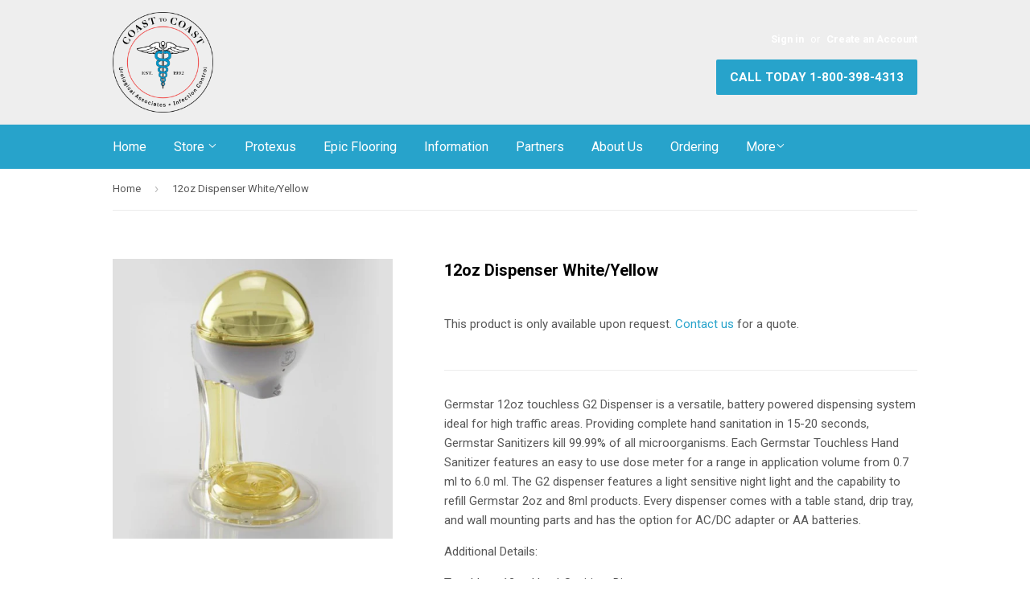

--- FILE ---
content_type: text/html; charset=utf-8
request_url: https://www.cdcs.us/products/12oz-dispenser-white-yellow
body_size: 14374
content:
<!doctype html>
<!--[if lt IE 7]><html class="no-js lt-ie9 lt-ie8 lt-ie7" lang="en"> <![endif]-->
<!--[if IE 7]><html class="no-js lt-ie9 lt-ie8" lang="en"> <![endif]-->
<!--[if IE 8]><html class="no-js lt-ie9" lang="en"> <![endif]-->
<!--[if IE 9 ]><html class="ie9 no-js"> <![endif]-->
<!--[if (gt IE 9)|!(IE)]><!--> <html class="no-touch no-js"> <!--<![endif]-->
<head>

  <!-- Basic page needs ================================================== -->
  <meta charset="utf-8">
  <meta http-equiv="X-UA-Compatible" content="IE=edge,chrome=1">

  

  <!-- Title and description ================================================== -->
  <title>
  12oz Dispenser White/Yellow &ndash; Coast 2 Coast
  </title>


  
    <meta name="description" content="Germstar 12oz touchless G2 Dispenser is a versatile, battery powered dispensing system ideal for high traffic areas. Providing complete hand sanitation in 15-20 seconds, Germstar Sanitizers kill 99.99% of all microorganisms. Each Germstar Touchless Hand Sanitizer features an easy to use dose meter for a range in applic">
  

  <!-- Product meta ================================================== -->
  

  <meta property="og:type" content="product">
  <meta property="og:title" content="12oz Dispenser White/Yellow">
  <meta property="og:url" content="https://www.cdcs.us/products/12oz-dispenser-white-yellow">
  
  <meta property="og:image" content="http://www.cdcs.us/cdn/shop/products/whiteyellow-g2_1024x1024.jpg?v=1540335083">
  <meta property="og:image:secure_url" content="https://www.cdcs.us/cdn/shop/products/whiteyellow-g2_1024x1024.jpg?v=1540335083">
  
  <meta property="og:price:amount" content="45.00">
  <meta property="og:price:currency" content="USD">


  
    <meta property="og:description" content="Germstar 12oz touchless G2 Dispenser is a versatile, battery powered dispensing system ideal for high traffic areas. Providing complete hand sanitation in 15-20 seconds, Germstar Sanitizers kill 99.99% of all microorganisms. Each Germstar Touchless Hand Sanitizer features an easy to use dose meter for a range in applic">
  

  <meta property="og:site_name" content="Coast 2 Coast">

  


<meta name="twitter:card" content="summary">


  <meta name="twitter:card" content="product">
  <meta name="twitter:title" content="12oz Dispenser White/Yellow">
  <meta name="twitter:description" content="Germstar 12oz touchless G2 Dispenser is a versatile, battery powered dispensing system ideal for high traffic areas. Providing complete hand sanitation in 15-20 seconds, Germstar Sanitizers kill 99.99% of all microorganisms. Each Germstar Touchless Hand Sanitizer features an easy to use dose meter for a range in application volume from 0.7 ml to 6.0 ml. The G2 dispenser features a light sensitive night light and the capability to refill Germstar 2oz and 8ml products. Every dispenser comes with a table stand, drip tray, and wall mounting parts and has the option for AC/DC adapter or AA batteries.Additional Details:Touchless 12oz Hand-Sanitizer DispenserStarter kit includes Dispenser, 12oz citrus solution, table stand, drip tray, and wall mount optionPowered by AC/DC adapter or batteriesAdjustable dose meter ranges from 0.7 ml to 6.0 mlBuilt in night light feature and lockable domeDimensions:Width - 5.78&quot;åÊ Height - 9.84&quot;">
  <meta name="twitter:image" content="https://www.cdcs.us/cdn/shop/products/whiteyellow-g2_large.jpg?v=1540335083">
  <meta name="twitter:image:width" content="480">
  <meta name="twitter:image:height" content="480">



  <!-- Helpers ================================================== -->
  <link rel="canonical" href="https://www.cdcs.us/products/12oz-dispenser-white-yellow">
  <meta name="viewport" content="width=device-width,initial-scale=1">

  
  <!-- Ajaxify Cart Plugin ================================================== -->
  <link href="//www.cdcs.us/cdn/shop/t/2/assets/ajaxify.scss.css?v=101617718950719963771464714148" rel="stylesheet" type="text/css" media="all" />
  

  <!-- CSS ================================================== -->
  <link href="//www.cdcs.us/cdn/shop/t/2/assets/timber.scss.css?v=77531549681317468681699411171" rel="stylesheet" type="text/css" media="all" />
  
  
  
  <link href="//fonts.googleapis.com/css?family=Roboto:400,700" rel="stylesheet" type="text/css" media="all" />


  


  



  <!-- Header hook for plugins ================================================== -->
  <script>window.performance && window.performance.mark && window.performance.mark('shopify.content_for_header.start');</script><meta id="shopify-digital-wallet" name="shopify-digital-wallet" content="/13141351/digital_wallets/dialog">
<meta name="shopify-checkout-api-token" content="125253fcad67aa9531c8129665f6245f">
<meta id="in-context-paypal-metadata" data-shop-id="13141351" data-venmo-supported="true" data-environment="production" data-locale="en_US" data-paypal-v4="true" data-currency="USD">
<link rel="alternate" type="application/json+oembed" href="https://www.cdcs.us/products/12oz-dispenser-white-yellow.oembed">
<script async="async" src="/checkouts/internal/preloads.js?locale=en-US"></script>
<script id="shopify-features" type="application/json">{"accessToken":"125253fcad67aa9531c8129665f6245f","betas":["rich-media-storefront-analytics"],"domain":"www.cdcs.us","predictiveSearch":true,"shopId":13141351,"locale":"en"}</script>
<script>var Shopify = Shopify || {};
Shopify.shop = "coasttocoast.myshopify.com";
Shopify.locale = "en";
Shopify.currency = {"active":"USD","rate":"1.0"};
Shopify.country = "US";
Shopify.theme = {"name":"supply","id":108900355,"schema_name":null,"schema_version":null,"theme_store_id":null,"role":"main"};
Shopify.theme.handle = "null";
Shopify.theme.style = {"id":null,"handle":null};
Shopify.cdnHost = "www.cdcs.us/cdn";
Shopify.routes = Shopify.routes || {};
Shopify.routes.root = "/";</script>
<script type="module">!function(o){(o.Shopify=o.Shopify||{}).modules=!0}(window);</script>
<script>!function(o){function n(){var o=[];function n(){o.push(Array.prototype.slice.apply(arguments))}return n.q=o,n}var t=o.Shopify=o.Shopify||{};t.loadFeatures=n(),t.autoloadFeatures=n()}(window);</script>
<script id="shop-js-analytics" type="application/json">{"pageType":"product"}</script>
<script defer="defer" async type="module" src="//www.cdcs.us/cdn/shopifycloud/shop-js/modules/v2/client.init-shop-cart-sync_BN7fPSNr.en.esm.js"></script>
<script defer="defer" async type="module" src="//www.cdcs.us/cdn/shopifycloud/shop-js/modules/v2/chunk.common_Cbph3Kss.esm.js"></script>
<script defer="defer" async type="module" src="//www.cdcs.us/cdn/shopifycloud/shop-js/modules/v2/chunk.modal_DKumMAJ1.esm.js"></script>
<script type="module">
  await import("//www.cdcs.us/cdn/shopifycloud/shop-js/modules/v2/client.init-shop-cart-sync_BN7fPSNr.en.esm.js");
await import("//www.cdcs.us/cdn/shopifycloud/shop-js/modules/v2/chunk.common_Cbph3Kss.esm.js");
await import("//www.cdcs.us/cdn/shopifycloud/shop-js/modules/v2/chunk.modal_DKumMAJ1.esm.js");

  window.Shopify.SignInWithShop?.initShopCartSync?.({"fedCMEnabled":true,"windoidEnabled":true});

</script>
<script id="__st">var __st={"a":13141351,"offset":-18000,"reqid":"e33639dc-78fe-4ec7-a815-42a728129c05-1769913265","pageurl":"www.cdcs.us\/products\/12oz-dispenser-white-yellow","u":"93ea51a29035","p":"product","rtyp":"product","rid":1429966028917};</script>
<script>window.ShopifyPaypalV4VisibilityTracking = true;</script>
<script id="captcha-bootstrap">!function(){'use strict';const t='contact',e='account',n='new_comment',o=[[t,t],['blogs',n],['comments',n],[t,'customer']],c=[[e,'customer_login'],[e,'guest_login'],[e,'recover_customer_password'],[e,'create_customer']],r=t=>t.map((([t,e])=>`form[action*='/${t}']:not([data-nocaptcha='true']) input[name='form_type'][value='${e}']`)).join(','),a=t=>()=>t?[...document.querySelectorAll(t)].map((t=>t.form)):[];function s(){const t=[...o],e=r(t);return a(e)}const i='password',u='form_key',d=['recaptcha-v3-token','g-recaptcha-response','h-captcha-response',i],f=()=>{try{return window.sessionStorage}catch{return}},m='__shopify_v',_=t=>t.elements[u];function p(t,e,n=!1){try{const o=window.sessionStorage,c=JSON.parse(o.getItem(e)),{data:r}=function(t){const{data:e,action:n}=t;return t[m]||n?{data:e,action:n}:{data:t,action:n}}(c);for(const[e,n]of Object.entries(r))t.elements[e]&&(t.elements[e].value=n);n&&o.removeItem(e)}catch(o){console.error('form repopulation failed',{error:o})}}const l='form_type',E='cptcha';function T(t){t.dataset[E]=!0}const w=window,h=w.document,L='Shopify',v='ce_forms',y='captcha';let A=!1;((t,e)=>{const n=(g='f06e6c50-85a8-45c8-87d0-21a2b65856fe',I='https://cdn.shopify.com/shopifycloud/storefront-forms-hcaptcha/ce_storefront_forms_captcha_hcaptcha.v1.5.2.iife.js',D={infoText:'Protected by hCaptcha',privacyText:'Privacy',termsText:'Terms'},(t,e,n)=>{const o=w[L][v],c=o.bindForm;if(c)return c(t,g,e,D).then(n);var r;o.q.push([[t,g,e,D],n]),r=I,A||(h.body.append(Object.assign(h.createElement('script'),{id:'captcha-provider',async:!0,src:r})),A=!0)});var g,I,D;w[L]=w[L]||{},w[L][v]=w[L][v]||{},w[L][v].q=[],w[L][y]=w[L][y]||{},w[L][y].protect=function(t,e){n(t,void 0,e),T(t)},Object.freeze(w[L][y]),function(t,e,n,w,h,L){const[v,y,A,g]=function(t,e,n){const i=e?o:[],u=t?c:[],d=[...i,...u],f=r(d),m=r(i),_=r(d.filter((([t,e])=>n.includes(e))));return[a(f),a(m),a(_),s()]}(w,h,L),I=t=>{const e=t.target;return e instanceof HTMLFormElement?e:e&&e.form},D=t=>v().includes(t);t.addEventListener('submit',(t=>{const e=I(t);if(!e)return;const n=D(e)&&!e.dataset.hcaptchaBound&&!e.dataset.recaptchaBound,o=_(e),c=g().includes(e)&&(!o||!o.value);(n||c)&&t.preventDefault(),c&&!n&&(function(t){try{if(!f())return;!function(t){const e=f();if(!e)return;const n=_(t);if(!n)return;const o=n.value;o&&e.removeItem(o)}(t);const e=Array.from(Array(32),(()=>Math.random().toString(36)[2])).join('');!function(t,e){_(t)||t.append(Object.assign(document.createElement('input'),{type:'hidden',name:u})),t.elements[u].value=e}(t,e),function(t,e){const n=f();if(!n)return;const o=[...t.querySelectorAll(`input[type='${i}']`)].map((({name:t})=>t)),c=[...d,...o],r={};for(const[a,s]of new FormData(t).entries())c.includes(a)||(r[a]=s);n.setItem(e,JSON.stringify({[m]:1,action:t.action,data:r}))}(t,e)}catch(e){console.error('failed to persist form',e)}}(e),e.submit())}));const S=(t,e)=>{t&&!t.dataset[E]&&(n(t,e.some((e=>e===t))),T(t))};for(const o of['focusin','change'])t.addEventListener(o,(t=>{const e=I(t);D(e)&&S(e,y())}));const B=e.get('form_key'),M=e.get(l),P=B&&M;t.addEventListener('DOMContentLoaded',(()=>{const t=y();if(P)for(const e of t)e.elements[l].value===M&&p(e,B);[...new Set([...A(),...v().filter((t=>'true'===t.dataset.shopifyCaptcha))])].forEach((e=>S(e,t)))}))}(h,new URLSearchParams(w.location.search),n,t,e,['guest_login'])})(!0,!0)}();</script>
<script integrity="sha256-4kQ18oKyAcykRKYeNunJcIwy7WH5gtpwJnB7kiuLZ1E=" data-source-attribution="shopify.loadfeatures" defer="defer" src="//www.cdcs.us/cdn/shopifycloud/storefront/assets/storefront/load_feature-a0a9edcb.js" crossorigin="anonymous"></script>
<script data-source-attribution="shopify.dynamic_checkout.dynamic.init">var Shopify=Shopify||{};Shopify.PaymentButton=Shopify.PaymentButton||{isStorefrontPortableWallets:!0,init:function(){window.Shopify.PaymentButton.init=function(){};var t=document.createElement("script");t.src="https://www.cdcs.us/cdn/shopifycloud/portable-wallets/latest/portable-wallets.en.js",t.type="module",document.head.appendChild(t)}};
</script>
<script data-source-attribution="shopify.dynamic_checkout.buyer_consent">
  function portableWalletsHideBuyerConsent(e){var t=document.getElementById("shopify-buyer-consent"),n=document.getElementById("shopify-subscription-policy-button");t&&n&&(t.classList.add("hidden"),t.setAttribute("aria-hidden","true"),n.removeEventListener("click",e))}function portableWalletsShowBuyerConsent(e){var t=document.getElementById("shopify-buyer-consent"),n=document.getElementById("shopify-subscription-policy-button");t&&n&&(t.classList.remove("hidden"),t.removeAttribute("aria-hidden"),n.addEventListener("click",e))}window.Shopify?.PaymentButton&&(window.Shopify.PaymentButton.hideBuyerConsent=portableWalletsHideBuyerConsent,window.Shopify.PaymentButton.showBuyerConsent=portableWalletsShowBuyerConsent);
</script>
<script data-source-attribution="shopify.dynamic_checkout.cart.bootstrap">document.addEventListener("DOMContentLoaded",(function(){function t(){return document.querySelector("shopify-accelerated-checkout-cart, shopify-accelerated-checkout")}if(t())Shopify.PaymentButton.init();else{new MutationObserver((function(e,n){t()&&(Shopify.PaymentButton.init(),n.disconnect())})).observe(document.body,{childList:!0,subtree:!0})}}));
</script>
<link id="shopify-accelerated-checkout-styles" rel="stylesheet" media="screen" href="https://www.cdcs.us/cdn/shopifycloud/portable-wallets/latest/accelerated-checkout-backwards-compat.css" crossorigin="anonymous">
<style id="shopify-accelerated-checkout-cart">
        #shopify-buyer-consent {
  margin-top: 1em;
  display: inline-block;
  width: 100%;
}

#shopify-buyer-consent.hidden {
  display: none;
}

#shopify-subscription-policy-button {
  background: none;
  border: none;
  padding: 0;
  text-decoration: underline;
  font-size: inherit;
  cursor: pointer;
}

#shopify-subscription-policy-button::before {
  box-shadow: none;
}

      </style>

<script>window.performance && window.performance.mark && window.performance.mark('shopify.content_for_header.end');</script>

  

<!--[if lt IE 9]>
<script src="//cdnjs.cloudflare.com/ajax/libs/html5shiv/3.7.2/html5shiv.min.js" type="text/javascript"></script>
<script src="//www.cdcs.us/cdn/shop/t/2/assets/respond.min.js?v=52248677837542619231464296279" type="text/javascript"></script>
<link href="//www.cdcs.us/cdn/shop/t/2/assets/respond-proxy.html" id="respond-proxy" rel="respond-proxy" />
<link href="//www.cdcs.us/search?q=ed22dbc7e5a1e13484c40c13d3c97c38" id="respond-redirect" rel="respond-redirect" />
<script src="//www.cdcs.us/search?q=ed22dbc7e5a1e13484c40c13d3c97c38" type="text/javascript"></script>
<![endif]-->
<!--[if (lte IE 9) ]><script src="//www.cdcs.us/cdn/shop/t/2/assets/match-media.min.js?v=159635276924582161481464296278" type="text/javascript"></script><![endif]-->


  
  

  <script src="//ajax.googleapis.com/ajax/libs/jquery/1.11.0/jquery.min.js" type="text/javascript"></script>
  <script src="//www.cdcs.us/cdn/shop/t/2/assets/modernizr.min.js?v=26620055551102246001464296279" type="text/javascript"></script>

<link href="https://monorail-edge.shopifysvc.com" rel="dns-prefetch">
<script>(function(){if ("sendBeacon" in navigator && "performance" in window) {try {var session_token_from_headers = performance.getEntriesByType('navigation')[0].serverTiming.find(x => x.name == '_s').description;} catch {var session_token_from_headers = undefined;}var session_cookie_matches = document.cookie.match(/_shopify_s=([^;]*)/);var session_token_from_cookie = session_cookie_matches && session_cookie_matches.length === 2 ? session_cookie_matches[1] : "";var session_token = session_token_from_headers || session_token_from_cookie || "";function handle_abandonment_event(e) {var entries = performance.getEntries().filter(function(entry) {return /monorail-edge.shopifysvc.com/.test(entry.name);});if (!window.abandonment_tracked && entries.length === 0) {window.abandonment_tracked = true;var currentMs = Date.now();var navigation_start = performance.timing.navigationStart;var payload = {shop_id: 13141351,url: window.location.href,navigation_start,duration: currentMs - navigation_start,session_token,page_type: "product"};window.navigator.sendBeacon("https://monorail-edge.shopifysvc.com/v1/produce", JSON.stringify({schema_id: "online_store_buyer_site_abandonment/1.1",payload: payload,metadata: {event_created_at_ms: currentMs,event_sent_at_ms: currentMs}}));}}window.addEventListener('pagehide', handle_abandonment_event);}}());</script>
<script id="web-pixels-manager-setup">(function e(e,d,r,n,o){if(void 0===o&&(o={}),!Boolean(null===(a=null===(i=window.Shopify)||void 0===i?void 0:i.analytics)||void 0===a?void 0:a.replayQueue)){var i,a;window.Shopify=window.Shopify||{};var t=window.Shopify;t.analytics=t.analytics||{};var s=t.analytics;s.replayQueue=[],s.publish=function(e,d,r){return s.replayQueue.push([e,d,r]),!0};try{self.performance.mark("wpm:start")}catch(e){}var l=function(){var e={modern:/Edge?\/(1{2}[4-9]|1[2-9]\d|[2-9]\d{2}|\d{4,})\.\d+(\.\d+|)|Firefox\/(1{2}[4-9]|1[2-9]\d|[2-9]\d{2}|\d{4,})\.\d+(\.\d+|)|Chrom(ium|e)\/(9{2}|\d{3,})\.\d+(\.\d+|)|(Maci|X1{2}).+ Version\/(15\.\d+|(1[6-9]|[2-9]\d|\d{3,})\.\d+)([,.]\d+|)( \(\w+\)|)( Mobile\/\w+|) Safari\/|Chrome.+OPR\/(9{2}|\d{3,})\.\d+\.\d+|(CPU[ +]OS|iPhone[ +]OS|CPU[ +]iPhone|CPU IPhone OS|CPU iPad OS)[ +]+(15[._]\d+|(1[6-9]|[2-9]\d|\d{3,})[._]\d+)([._]\d+|)|Android:?[ /-](13[3-9]|1[4-9]\d|[2-9]\d{2}|\d{4,})(\.\d+|)(\.\d+|)|Android.+Firefox\/(13[5-9]|1[4-9]\d|[2-9]\d{2}|\d{4,})\.\d+(\.\d+|)|Android.+Chrom(ium|e)\/(13[3-9]|1[4-9]\d|[2-9]\d{2}|\d{4,})\.\d+(\.\d+|)|SamsungBrowser\/([2-9]\d|\d{3,})\.\d+/,legacy:/Edge?\/(1[6-9]|[2-9]\d|\d{3,})\.\d+(\.\d+|)|Firefox\/(5[4-9]|[6-9]\d|\d{3,})\.\d+(\.\d+|)|Chrom(ium|e)\/(5[1-9]|[6-9]\d|\d{3,})\.\d+(\.\d+|)([\d.]+$|.*Safari\/(?![\d.]+ Edge\/[\d.]+$))|(Maci|X1{2}).+ Version\/(10\.\d+|(1[1-9]|[2-9]\d|\d{3,})\.\d+)([,.]\d+|)( \(\w+\)|)( Mobile\/\w+|) Safari\/|Chrome.+OPR\/(3[89]|[4-9]\d|\d{3,})\.\d+\.\d+|(CPU[ +]OS|iPhone[ +]OS|CPU[ +]iPhone|CPU IPhone OS|CPU iPad OS)[ +]+(10[._]\d+|(1[1-9]|[2-9]\d|\d{3,})[._]\d+)([._]\d+|)|Android:?[ /-](13[3-9]|1[4-9]\d|[2-9]\d{2}|\d{4,})(\.\d+|)(\.\d+|)|Mobile Safari.+OPR\/([89]\d|\d{3,})\.\d+\.\d+|Android.+Firefox\/(13[5-9]|1[4-9]\d|[2-9]\d{2}|\d{4,})\.\d+(\.\d+|)|Android.+Chrom(ium|e)\/(13[3-9]|1[4-9]\d|[2-9]\d{2}|\d{4,})\.\d+(\.\d+|)|Android.+(UC? ?Browser|UCWEB|U3)[ /]?(15\.([5-9]|\d{2,})|(1[6-9]|[2-9]\d|\d{3,})\.\d+)\.\d+|SamsungBrowser\/(5\.\d+|([6-9]|\d{2,})\.\d+)|Android.+MQ{2}Browser\/(14(\.(9|\d{2,})|)|(1[5-9]|[2-9]\d|\d{3,})(\.\d+|))(\.\d+|)|K[Aa][Ii]OS\/(3\.\d+|([4-9]|\d{2,})\.\d+)(\.\d+|)/},d=e.modern,r=e.legacy,n=navigator.userAgent;return n.match(d)?"modern":n.match(r)?"legacy":"unknown"}(),u="modern"===l?"modern":"legacy",c=(null!=n?n:{modern:"",legacy:""})[u],f=function(e){return[e.baseUrl,"/wpm","/b",e.hashVersion,"modern"===e.buildTarget?"m":"l",".js"].join("")}({baseUrl:d,hashVersion:r,buildTarget:u}),m=function(e){var d=e.version,r=e.bundleTarget,n=e.surface,o=e.pageUrl,i=e.monorailEndpoint;return{emit:function(e){var a=e.status,t=e.errorMsg,s=(new Date).getTime(),l=JSON.stringify({metadata:{event_sent_at_ms:s},events:[{schema_id:"web_pixels_manager_load/3.1",payload:{version:d,bundle_target:r,page_url:o,status:a,surface:n,error_msg:t},metadata:{event_created_at_ms:s}}]});if(!i)return console&&console.warn&&console.warn("[Web Pixels Manager] No Monorail endpoint provided, skipping logging."),!1;try{return self.navigator.sendBeacon.bind(self.navigator)(i,l)}catch(e){}var u=new XMLHttpRequest;try{return u.open("POST",i,!0),u.setRequestHeader("Content-Type","text/plain"),u.send(l),!0}catch(e){return console&&console.warn&&console.warn("[Web Pixels Manager] Got an unhandled error while logging to Monorail."),!1}}}}({version:r,bundleTarget:l,surface:e.surface,pageUrl:self.location.href,monorailEndpoint:e.monorailEndpoint});try{o.browserTarget=l,function(e){var d=e.src,r=e.async,n=void 0===r||r,o=e.onload,i=e.onerror,a=e.sri,t=e.scriptDataAttributes,s=void 0===t?{}:t,l=document.createElement("script"),u=document.querySelector("head"),c=document.querySelector("body");if(l.async=n,l.src=d,a&&(l.integrity=a,l.crossOrigin="anonymous"),s)for(var f in s)if(Object.prototype.hasOwnProperty.call(s,f))try{l.dataset[f]=s[f]}catch(e){}if(o&&l.addEventListener("load",o),i&&l.addEventListener("error",i),u)u.appendChild(l);else{if(!c)throw new Error("Did not find a head or body element to append the script");c.appendChild(l)}}({src:f,async:!0,onload:function(){if(!function(){var e,d;return Boolean(null===(d=null===(e=window.Shopify)||void 0===e?void 0:e.analytics)||void 0===d?void 0:d.initialized)}()){var d=window.webPixelsManager.init(e)||void 0;if(d){var r=window.Shopify.analytics;r.replayQueue.forEach((function(e){var r=e[0],n=e[1],o=e[2];d.publishCustomEvent(r,n,o)})),r.replayQueue=[],r.publish=d.publishCustomEvent,r.visitor=d.visitor,r.initialized=!0}}},onerror:function(){return m.emit({status:"failed",errorMsg:"".concat(f," has failed to load")})},sri:function(e){var d=/^sha384-[A-Za-z0-9+/=]+$/;return"string"==typeof e&&d.test(e)}(c)?c:"",scriptDataAttributes:o}),m.emit({status:"loading"})}catch(e){m.emit({status:"failed",errorMsg:(null==e?void 0:e.message)||"Unknown error"})}}})({shopId: 13141351,storefrontBaseUrl: "https://www.cdcs.us",extensionsBaseUrl: "https://extensions.shopifycdn.com/cdn/shopifycloud/web-pixels-manager",monorailEndpoint: "https://monorail-edge.shopifysvc.com/unstable/produce_batch",surface: "storefront-renderer",enabledBetaFlags: ["2dca8a86"],webPixelsConfigList: [{"id":"shopify-app-pixel","configuration":"{}","eventPayloadVersion":"v1","runtimeContext":"STRICT","scriptVersion":"0450","apiClientId":"shopify-pixel","type":"APP","privacyPurposes":["ANALYTICS","MARKETING"]},{"id":"shopify-custom-pixel","eventPayloadVersion":"v1","runtimeContext":"LAX","scriptVersion":"0450","apiClientId":"shopify-pixel","type":"CUSTOM","privacyPurposes":["ANALYTICS","MARKETING"]}],isMerchantRequest: false,initData: {"shop":{"name":"Coast 2 Coast","paymentSettings":{"currencyCode":"USD"},"myshopifyDomain":"coasttocoast.myshopify.com","countryCode":"US","storefrontUrl":"https:\/\/www.cdcs.us"},"customer":null,"cart":null,"checkout":null,"productVariants":[{"price":{"amount":45.0,"currencyCode":"USD"},"product":{"title":"12oz Dispenser White\/Yellow","vendor":"Germstar","id":"1429966028917","untranslatedTitle":"12oz Dispenser White\/Yellow","url":"\/products\/12oz-dispenser-white-yellow","type":"12oz"},"id":"12612940300405","image":{"src":"\/\/www.cdcs.us\/cdn\/shop\/products\/whiteyellow-g2.jpg?v=1540335083"},"sku":"71261 WHYECLYE","title":"Default Title","untranslatedTitle":"Default Title"}],"purchasingCompany":null},},"https://www.cdcs.us/cdn","1d2a099fw23dfb22ep557258f5m7a2edbae",{"modern":"","legacy":""},{"shopId":"13141351","storefrontBaseUrl":"https:\/\/www.cdcs.us","extensionBaseUrl":"https:\/\/extensions.shopifycdn.com\/cdn\/shopifycloud\/web-pixels-manager","surface":"storefront-renderer","enabledBetaFlags":"[\"2dca8a86\"]","isMerchantRequest":"false","hashVersion":"1d2a099fw23dfb22ep557258f5m7a2edbae","publish":"custom","events":"[[\"page_viewed\",{}],[\"product_viewed\",{\"productVariant\":{\"price\":{\"amount\":45.0,\"currencyCode\":\"USD\"},\"product\":{\"title\":\"12oz Dispenser White\/Yellow\",\"vendor\":\"Germstar\",\"id\":\"1429966028917\",\"untranslatedTitle\":\"12oz Dispenser White\/Yellow\",\"url\":\"\/products\/12oz-dispenser-white-yellow\",\"type\":\"12oz\"},\"id\":\"12612940300405\",\"image\":{\"src\":\"\/\/www.cdcs.us\/cdn\/shop\/products\/whiteyellow-g2.jpg?v=1540335083\"},\"sku\":\"71261 WHYECLYE\",\"title\":\"Default Title\",\"untranslatedTitle\":\"Default Title\"}}]]"});</script><script>
  window.ShopifyAnalytics = window.ShopifyAnalytics || {};
  window.ShopifyAnalytics.meta = window.ShopifyAnalytics.meta || {};
  window.ShopifyAnalytics.meta.currency = 'USD';
  var meta = {"product":{"id":1429966028917,"gid":"gid:\/\/shopify\/Product\/1429966028917","vendor":"Germstar","type":"12oz","handle":"12oz-dispenser-white-yellow","variants":[{"id":12612940300405,"price":4500,"name":"12oz Dispenser White\/Yellow","public_title":null,"sku":"71261 WHYECLYE"}],"remote":false},"page":{"pageType":"product","resourceType":"product","resourceId":1429966028917,"requestId":"e33639dc-78fe-4ec7-a815-42a728129c05-1769913265"}};
  for (var attr in meta) {
    window.ShopifyAnalytics.meta[attr] = meta[attr];
  }
</script>
<script class="analytics">
  (function () {
    var customDocumentWrite = function(content) {
      var jquery = null;

      if (window.jQuery) {
        jquery = window.jQuery;
      } else if (window.Checkout && window.Checkout.$) {
        jquery = window.Checkout.$;
      }

      if (jquery) {
        jquery('body').append(content);
      }
    };

    var hasLoggedConversion = function(token) {
      if (token) {
        return document.cookie.indexOf('loggedConversion=' + token) !== -1;
      }
      return false;
    }

    var setCookieIfConversion = function(token) {
      if (token) {
        var twoMonthsFromNow = new Date(Date.now());
        twoMonthsFromNow.setMonth(twoMonthsFromNow.getMonth() + 2);

        document.cookie = 'loggedConversion=' + token + '; expires=' + twoMonthsFromNow;
      }
    }

    var trekkie = window.ShopifyAnalytics.lib = window.trekkie = window.trekkie || [];
    if (trekkie.integrations) {
      return;
    }
    trekkie.methods = [
      'identify',
      'page',
      'ready',
      'track',
      'trackForm',
      'trackLink'
    ];
    trekkie.factory = function(method) {
      return function() {
        var args = Array.prototype.slice.call(arguments);
        args.unshift(method);
        trekkie.push(args);
        return trekkie;
      };
    };
    for (var i = 0; i < trekkie.methods.length; i++) {
      var key = trekkie.methods[i];
      trekkie[key] = trekkie.factory(key);
    }
    trekkie.load = function(config) {
      trekkie.config = config || {};
      trekkie.config.initialDocumentCookie = document.cookie;
      var first = document.getElementsByTagName('script')[0];
      var script = document.createElement('script');
      script.type = 'text/javascript';
      script.onerror = function(e) {
        var scriptFallback = document.createElement('script');
        scriptFallback.type = 'text/javascript';
        scriptFallback.onerror = function(error) {
                var Monorail = {
      produce: function produce(monorailDomain, schemaId, payload) {
        var currentMs = new Date().getTime();
        var event = {
          schema_id: schemaId,
          payload: payload,
          metadata: {
            event_created_at_ms: currentMs,
            event_sent_at_ms: currentMs
          }
        };
        return Monorail.sendRequest("https://" + monorailDomain + "/v1/produce", JSON.stringify(event));
      },
      sendRequest: function sendRequest(endpointUrl, payload) {
        // Try the sendBeacon API
        if (window && window.navigator && typeof window.navigator.sendBeacon === 'function' && typeof window.Blob === 'function' && !Monorail.isIos12()) {
          var blobData = new window.Blob([payload], {
            type: 'text/plain'
          });

          if (window.navigator.sendBeacon(endpointUrl, blobData)) {
            return true;
          } // sendBeacon was not successful

        } // XHR beacon

        var xhr = new XMLHttpRequest();

        try {
          xhr.open('POST', endpointUrl);
          xhr.setRequestHeader('Content-Type', 'text/plain');
          xhr.send(payload);
        } catch (e) {
          console.log(e);
        }

        return false;
      },
      isIos12: function isIos12() {
        return window.navigator.userAgent.lastIndexOf('iPhone; CPU iPhone OS 12_') !== -1 || window.navigator.userAgent.lastIndexOf('iPad; CPU OS 12_') !== -1;
      }
    };
    Monorail.produce('monorail-edge.shopifysvc.com',
      'trekkie_storefront_load_errors/1.1',
      {shop_id: 13141351,
      theme_id: 108900355,
      app_name: "storefront",
      context_url: window.location.href,
      source_url: "//www.cdcs.us/cdn/s/trekkie.storefront.c59ea00e0474b293ae6629561379568a2d7c4bba.min.js"});

        };
        scriptFallback.async = true;
        scriptFallback.src = '//www.cdcs.us/cdn/s/trekkie.storefront.c59ea00e0474b293ae6629561379568a2d7c4bba.min.js';
        first.parentNode.insertBefore(scriptFallback, first);
      };
      script.async = true;
      script.src = '//www.cdcs.us/cdn/s/trekkie.storefront.c59ea00e0474b293ae6629561379568a2d7c4bba.min.js';
      first.parentNode.insertBefore(script, first);
    };
    trekkie.load(
      {"Trekkie":{"appName":"storefront","development":false,"defaultAttributes":{"shopId":13141351,"isMerchantRequest":null,"themeId":108900355,"themeCityHash":"1153538499219968312","contentLanguage":"en","currency":"USD","eventMetadataId":"c45aed77-9707-440e-b341-56f4d3280681"},"isServerSideCookieWritingEnabled":true,"monorailRegion":"shop_domain","enabledBetaFlags":["65f19447","b5387b81"]},"Session Attribution":{},"S2S":{"facebookCapiEnabled":false,"source":"trekkie-storefront-renderer","apiClientId":580111}}
    );

    var loaded = false;
    trekkie.ready(function() {
      if (loaded) return;
      loaded = true;

      window.ShopifyAnalytics.lib = window.trekkie;

      var originalDocumentWrite = document.write;
      document.write = customDocumentWrite;
      try { window.ShopifyAnalytics.merchantGoogleAnalytics.call(this); } catch(error) {};
      document.write = originalDocumentWrite;

      window.ShopifyAnalytics.lib.page(null,{"pageType":"product","resourceType":"product","resourceId":1429966028917,"requestId":"e33639dc-78fe-4ec7-a815-42a728129c05-1769913265","shopifyEmitted":true});

      var match = window.location.pathname.match(/checkouts\/(.+)\/(thank_you|post_purchase)/)
      var token = match? match[1]: undefined;
      if (!hasLoggedConversion(token)) {
        setCookieIfConversion(token);
        window.ShopifyAnalytics.lib.track("Viewed Product",{"currency":"USD","variantId":12612940300405,"productId":1429966028917,"productGid":"gid:\/\/shopify\/Product\/1429966028917","name":"12oz Dispenser White\/Yellow","price":"45.00","sku":"71261 WHYECLYE","brand":"Germstar","variant":null,"category":"12oz","nonInteraction":true,"remote":false},undefined,undefined,{"shopifyEmitted":true});
      window.ShopifyAnalytics.lib.track("monorail:\/\/trekkie_storefront_viewed_product\/1.1",{"currency":"USD","variantId":12612940300405,"productId":1429966028917,"productGid":"gid:\/\/shopify\/Product\/1429966028917","name":"12oz Dispenser White\/Yellow","price":"45.00","sku":"71261 WHYECLYE","brand":"Germstar","variant":null,"category":"12oz","nonInteraction":true,"remote":false,"referer":"https:\/\/www.cdcs.us\/products\/12oz-dispenser-white-yellow"});
      }
    });


        var eventsListenerScript = document.createElement('script');
        eventsListenerScript.async = true;
        eventsListenerScript.src = "//www.cdcs.us/cdn/shopifycloud/storefront/assets/shop_events_listener-3da45d37.js";
        document.getElementsByTagName('head')[0].appendChild(eventsListenerScript);

})();</script>
<script
  defer
  src="https://www.cdcs.us/cdn/shopifycloud/perf-kit/shopify-perf-kit-3.1.0.min.js"
  data-application="storefront-renderer"
  data-shop-id="13141351"
  data-render-region="gcp-us-central1"
  data-page-type="product"
  data-theme-instance-id="108900355"
  data-theme-name=""
  data-theme-version=""
  data-monorail-region="shop_domain"
  data-resource-timing-sampling-rate="10"
  data-shs="true"
  data-shs-beacon="true"
  data-shs-export-with-fetch="true"
  data-shs-logs-sample-rate="1"
  data-shs-beacon-endpoint="https://www.cdcs.us/api/collect"
></script>
</head>

<body id="12oz-dispenser-white-yellow" class="template-product" >

  <header class="site-header" role="banner">
    <div class="wrapper">

      <div class="grid--full">
        <div class="grid-item large--one-half">
          
            <div class="h1 header-logo" itemscope itemtype="http://schema.org/Organization">
          
            
              <a href="/" itemprop="url">
                <img src="//www.cdcs.us/cdn/shop/t/2/assets/logo.png?v=125192040792979753601699297460" alt="Coast 2 Coast" itemprop="logo">
              </a>
            
          
            </div>
          
        </div>

        <div class="grid-item large--one-half text-center large--text-right">
          
            <div class="site-header--text-links medium-down--hide">
              

              
                <span class="site-header--meta-links medium-down--hide">
                  
                    <a href="https://shopify.com/13141351/account?locale=en&amp;region_country=US" id="customer_login_link">Sign in</a>
                    <span class="site-header--spacer">or</span>
                    <a href="https://shopify.com/13141351/account?locale=en" id="customer_register_link">Create an Account</a>
                  
                </span>
              
            </div>

            <br class="medium-down--hide">
          

          <div class="numba">CALL TODAY 1-800-398-4313</div>

          <!-- Disabled :: Cart Icon – 11/06/2023
          <a href="/cart" class="header-cart-btn cart-toggle">
            <span class="icon icon-cart"></span>
            Cart <span class="cart-count cart-badge--desktop hidden-count">0</span>
          </a> -->
          
        </div>
      </div>

    </div>
  </header>

  <nav class="nav-bar" role="navigation">
    <div class="wrapper">
      <form action="/search" method="get" class="search-bar" role="search">
  <input type="hidden" name="type" value="product">

  <input type="search" name="q" value="" placeholder="Search all products..." aria-label="Search all products...">
  <button type="submit" class="search-bar--submit icon-fallback-text">
    <span class="icon icon-search" aria-hidden="true"></span>
    <span class="fallback-text">Search</span>
  </button>
</form>

      <ul class="site-nav" id="accessibleNav">
  
  
    
    
      <li >
        <a href="/">Home</a>
      </li>
    
  
    
    
      <li class="site-nav--has-dropdown" aria-haspopup="true">
        <a href="/">
          Store
          <span class="icon-fallback-text">
            <span class="icon icon-arrow-down" aria-hidden="true"></span>
          </span>
        </a>
        <ul class="site-nav--dropdown">
          
            <li ><a href="/collections/germstar">Germstar</a></li>
          
            <li ><a href="/products/aqueous-ozone-high-capacity-free-cleaning-system">Lotus Pro</a></li>
          
        </ul>
      </li>
    
  
    
    
      <li >
        <a href="/products/protexus">Protexus</a>
      </li>
    
  
    
    
      <li >
        <a href="/pages/epic-flooring">Epic Flooring</a>
      </li>
    
  
    
    
      <li >
        <a href="/pages/information">Information</a>
      </li>
    
  
    
    
      <li >
        <a href="/pages/partners">Partners</a>
      </li>
    
  
    
    
      <li >
        <a href="/pages/about-us">About Us</a>
      </li>
    
  
    
    
      <li >
        <a href="/pages/ordering">Ordering</a>
      </li>
    
  
    
    
      <li >
        <a href="http://urological.cdcs.us">Urological Products</a>
      </li>
    
  

  
    
      <li class="customer-navlink large--hide"><a href="https://shopify.com/13141351/account?locale=en&amp;region_country=US" id="customer_login_link">Sign in</a></li>
      <li class="customer-navlink large--hide"><a href="https://shopify.com/13141351/account?locale=en" id="customer_register_link">Create an Account</a></li>
    
  
</ul>

    </div>
  </nav>

  <div id="mobileNavBar">
    <div class="display-table-cell">
      <a class="menu-toggle mobileNavBar-link"><span class="icon icon-hamburger"></span>Menu</a>
    </div>
    <div class="display-table-cell">
      <a href="/cart" class="cart-toggle mobileNavBar-link">
        <span class="icon icon-cart"></span>
        Cart <span class="cart-count hidden-count">0</span>
      </a>
    </div>
  </div>

  <main class="wrapper main-content" role="main">

    



<nav class="breadcrumb" role="navigation" aria-label="breadcrumbs">
  <a href="/" title="Back to the frontpage">Home</a>

  

    
    <span class="divider" aria-hidden="true">&rsaquo;</span>
    <span class="breadcrumb--truncate">12oz Dispenser White/Yellow</span>

  
</nav>



<div class="grid" itemscope itemtype="http://schema.org/Product">
  <meta itemprop="url" content="https://www.cdcs.us/products/12oz-dispenser-white-yellow">
  <meta itemprop="image" content="//www.cdcs.us/cdn/shop/products/whiteyellow-g2_grande.jpg?v=1540335083">

  <div class="grid-item large--two-fifths">
    <div class="grid">
      <div class="grid-item large--eleven-twelfths text-center">
        <div class="product-photo-container" id="productPhoto">
          
          <img id="productPhotoImg" src="//www.cdcs.us/cdn/shop/products/whiteyellow-g2_large.jpg?v=1540335083" alt="12oz Dispenser White/Yellow" >
        </div>
        
        
       

      </div>
    </div>

  </div>

  <div class="grid-item large--three-fifths">

    <h2 itemprop="name">12oz Dispenser White/Yellow</h2>

    

    <div itemprop="offers" itemscope itemtype="http://schema.org/Offer">

      

      <meta itemprop="priceCurrency" content="USD">
      <meta itemprop="price" content="45.00">

      <ul class="inline-list product-meta">
        <li>
           
        </li>
        
        
      </ul>

      <hr id="variantBreak" class="hr--clear hr--small">

      <link itemprop="availability" href="http://schema.org/InStock">

      <form action="/cart/add" method="post" enctype="multipart/form-data" id="addToCartForm">
        <select name="id" id="productSelect" class="product-variants">
          
            

              <option  selected="selected"  data-sku="71261 WHYECLYE" value="12612940300405">Default Title - $45.00 USD</option>

            
          
        </select>

        

        
        
        <p>This product is only available upon request. <a href="mailto:orderdesk@coast2coastonline.co">Contact us</a> for a quote.<p>
        
        
          <span id="variantQuantity" class="variant-quantity"></span>
        
      </form>

      <hr>

    </div>

    <div class="product-description rte" itemprop="description">
      <p>Germstar 12oz touchless G2 Dispenser is a versatile, battery powered dispensing system ideal for high traffic areas. Providing complete hand sanitation in 15-20 seconds, Germstar Sanitizers kill 99.99% of all microorganisms. Each Germstar Touchless Hand Sanitizer features an easy to use dose meter for a range in application volume from 0.7 ml to 6.0 ml. The G2 dispenser features a light sensitive night light and the capability to refill Germstar 2oz and 8ml products. Every dispenser comes with a table stand, drip tray, and wall mounting parts and has the option for AC/DC adapter or AA batteries.</p><p>Additional Details:</p><p>Touchless 12oz Hand-Sanitizer Dispenser</p><p>Starter kit includes Dispenser, 12oz citrus solution, table stand, drip tray, and wall mount option</p><p>Powered by AC/DC adapter or batteries</p><p>Adjustable dose meter ranges from 0.7 ml to 6.0 ml</p><p>Built in night light feature and lockable dome</p><p>Dimensions:</p><p>Width - 5.78"åÊ Height - 9.84"</p>
    </div>

    
      



<div class="social-sharing is-default" data-permalink="https://www.cdcs.us/products/12oz-dispenser-white-yellow">

  

  

  

    

    

  

  

</div>

    

  </div>
</div>


  
  





  <hr>
  <span class="h1">We Also Recommend</span>
  <div class="grid-uniform">
    
    
    
      
        
          












<div class="grid-item large--one-fifth medium--one-third small--one-half">

  <a href="/collections/germstar/products/12oz-dispenser-black-blue" class="product-grid-item">
    <div class="product-grid-image">
      <div class="product-grid-image--centered">
        
        <img src="//www.cdcs.us/cdn/shop/products/g2blkblue_large.png?v=1540335097" alt="12oz Dispenser Black/Blue">
      </div>
    </div>

    <p>12oz Dispenser Black/Blue</p>

    <div class="product-item--price">
      <span class="h1 medium--left">
        







<small aria-hidden="true">45<sup>00</sup></small>
<span class="visually-hidden">$45.00</span>

        
      </span>

      
    </div>

    
  </a>

</div>

        
      
    
      
        
          












<div class="grid-item large--one-fifth medium--one-third small--one-half">

  <a href="/collections/germstar/products/12oz-dispenser-black-green" class="product-grid-item">
    <div class="product-grid-image">
      <div class="product-grid-image--centered">
        
        <img src="//www.cdcs.us/cdn/shop/products/g2blackgreen_large.png?v=1540335096" alt="12oz Dispenser Black/Green">
      </div>
    </div>

    <p>12oz Dispenser Black/Green</p>

    <div class="product-item--price">
      <span class="h1 medium--left">
        







<small aria-hidden="true">45<sup>00</sup></small>
<span class="visually-hidden">$45.00</span>

        
      </span>

      
    </div>

    
  </a>

</div>

        
      
    
      
        
          












<div class="grid-item large--one-fifth medium--one-third small--one-half">

  <a href="/collections/germstar/products/12oz-dispenser-black-orange" class="product-grid-item">
    <div class="product-grid-image">
      <div class="product-grid-image--centered">
        
        <img src="//www.cdcs.us/cdn/shop/products/blkorange_large.png?v=1540335093" alt="12oz Dispenser Black/Orange">
      </div>
    </div>

    <p>12oz Dispenser Black/Orange</p>

    <div class="product-item--price">
      <span class="h1 medium--left">
        







<small aria-hidden="true">45<sup>00</sup></small>
<span class="visually-hidden">$45.00</span>

        
      </span>

      
    </div>

    
  </a>

</div>

        
      
    
      
        
          












<div class="grid-item large--one-fifth medium--one-third small--one-half">

  <a href="/collections/germstar/products/12oz-dispenser-black-pink" class="product-grid-item">
    <div class="product-grid-image">
      <div class="product-grid-image--centered">
        
        <img src="//www.cdcs.us/cdn/shop/products/g2blackpink_large.png?v=1540335094" alt="12oz Dispenser Black/Pink">
      </div>
    </div>

    <p>12oz Dispenser Black/Pink</p>

    <div class="product-item--price">
      <span class="h1 medium--left">
        







<small aria-hidden="true">45<sup>00</sup></small>
<span class="visually-hidden">$45.00</span>

        
      </span>

      
    </div>

    
  </a>

</div>

        
      
    
      
        
          












<div class="grid-item large--one-fifth medium--one-third small--one-half">

  <a href="/collections/germstar/products/12oz-dispenser-black-smoke" class="product-grid-item">
    <div class="product-grid-image">
      <div class="product-grid-image--centered">
        
        <img src="//www.cdcs.us/cdn/shop/products/g2blackblack_large.png?v=1540335098" alt="12oz Dispenser Black/Smoke">
      </div>
    </div>

    <p>12oz Dispenser Black/Smoke</p>

    <div class="product-item--price">
      <span class="h1 medium--left">
        







<small aria-hidden="true">45<sup>00</sup></small>
<span class="visually-hidden">$45.00</span>

        
      </span>

      
    </div>

    
  </a>

</div>

        
      
    
      
        
      
    
  </div>






<script src="//www.cdcs.us/cdn/shopifycloud/storefront/assets/themes_support/option_selection-b017cd28.js" type="text/javascript"></script>
<script>

  // Pre-loading product images, to avoid a lag when a thumbnail is clicked, or
  // when a variant is selected that has a variant image.
  Shopify.Image.preload(["\/\/www.cdcs.us\/cdn\/shop\/products\/whiteyellow-g2.jpg?v=1540335083"], 'large');

  var selectCallback = function(variant, selector) {

    var $addToCart = $('#addToCart'),
        $productPrice = $('#productPrice'),
        $comparePrice = $('#comparePrice'),
        $variantQuantity = $('#variantQuantity'),
        $quantityElements = $('.quantity-selector, label + .js-qty'),
        $addToCartText = $('#addToCartText'),
        $featuredImage = $('#productPhotoImg');

    if (variant) {
      // Update variant image, if one is set
      // Call timber.switchImage function in shop.js
      if (variant.featured_image) {
        var newImg = variant.featured_image,
            el = $featuredImage[0];
        $(function() {
          Shopify.Image.switchImage(newImg, el, timber.switchImage);
        });
      }

      // Select a valid variant if available
      if (variant.available) {
        // We have a valid product variant, so enable the submit button
        $addToCart.removeClass('disabled').prop('disabled', false);
        $addToCartText.html("Add to Cart");
        $quantityElements.show();

        // Show how many items are left, if below 10
        
        if (variant.inventory_management) {
          if (variant.inventory_quantity < 10 && variant.inventory_quantity > 0) {
            $variantQuantity.html("Only 1 left!".replace('1', variant.inventory_quantity)).addClass('is-visible');
          } else if (variant.inventory_quantity <= 0 && variant.incoming) {
            $variantQuantity.html("Will not ship until [date]".replace('[date]', variant.next_incoming_date)).addClass('is-visible');
          } else {
            $variantQuantity.removeClass('is-visible');
          }
        }
        else {
          $variantQuantity.removeClass('is-visible');
        }
        

      } else {
        // Variant is sold out, disable the submit button
        $addToCart.addClass('disabled').prop('disabled', true);
        $addToCartText.html("Sold Out");
        $variantQuantity.removeClass('is-visible');
        if (variant.incoming) {
          $variantQuantity.html("Will be in stock after [date]".replace('[date]', variant.next_incoming_date)).addClass('is-visible');
        }
        else {
          $variantQuantity.addClass('hide');
        }
        $quantityElements.hide();
      }

      // Regardless of stock, update the product price
      var customPrice = timber.formatMoney( Shopify.formatMoney(variant.price, "${{amount}}") );
      var a11yPrice = Shopify.formatMoney(variant.price, "${{amount}}");
      var customPriceFormat = ' <span aria-hidden="true">' + customPrice + '</span>';
          customPriceFormat += ' <span class="visually-hidden">' + a11yPrice + '</span>';
      
      $productPrice.html(customPriceFormat);

      // Also update and show the product's compare price if necessary
      if ( variant.compare_at_price > variant.price ) {
        var priceSaving = timber.formatSaleTag( Shopify.formatMoney(variant.compare_at_price - variant.price, "${{amount}}") );
        
        $comparePrice.html("Save [$]".replace('[$]', priceSaving)).show();
      } else {
        $comparePrice.hide();
      }

    } else {
      // The variant doesn't exist, disable submit button.
      // This may be an error or notice that a specific variant is not available.
      $addToCart.addClass('disabled').prop('disabled', true);
      $addToCartText.html("Unavailable");
      $variantQuantity.removeClass('is-visible');
      $quantityElements.hide();
    }
  };

  jQuery(function($) {
    var product = {"id":1429966028917,"title":"12oz Dispenser White\/Yellow","handle":"12oz-dispenser-white-yellow","description":"\u003cp\u003eGermstar 12oz touchless G2 Dispenser is a versatile, battery powered dispensing system ideal for high traffic areas. Providing complete hand sanitation in 15-20 seconds, Germstar Sanitizers kill 99.99% of all microorganisms. Each Germstar Touchless Hand Sanitizer features an easy to use dose meter for a range in application volume from 0.7 ml to 6.0 ml. The G2 dispenser features a light sensitive night light and the capability to refill Germstar 2oz and 8ml products. Every dispenser comes with a table stand, drip tray, and wall mounting parts and has the option for AC\/DC adapter or AA batteries.\u003c\/p\u003e\r\u003cp\u003eAdditional Details:\u003c\/p\u003e\r\u003cp\u003eTouchless 12oz Hand-Sanitizer Dispenser\u003c\/p\u003e\r\u003cp\u003eStarter kit includes Dispenser, 12oz citrus solution, table stand, drip tray, and wall mount option\u003c\/p\u003e\r\u003cp\u003ePowered by AC\/DC adapter or batteries\u003c\/p\u003e\r\u003cp\u003eAdjustable dose meter ranges from 0.7 ml to 6.0 ml\u003c\/p\u003e\r\u003cp\u003eBuilt in night light feature and lockable dome\u003c\/p\u003e\r\u003cp\u003eDimensions:\u003c\/p\u003e\r\u003cp\u003eWidth - 5.78\"åÊ Height - 9.84\"\u003c\/p\u003e","published_at":"2020-04-02T00:07:34-04:00","created_at":"2018-10-23T18:51:23-04:00","vendor":"Germstar","type":"12oz","tags":["Germstar"],"price":4500,"price_min":4500,"price_max":4500,"available":true,"price_varies":false,"compare_at_price":null,"compare_at_price_min":0,"compare_at_price_max":0,"compare_at_price_varies":false,"variants":[{"id":12612940300405,"title":"Default Title","option1":"Default Title","option2":null,"option3":null,"sku":"71261 WHYECLYE","requires_shipping":true,"taxable":true,"featured_image":null,"available":true,"name":"12oz Dispenser White\/Yellow","public_title":null,"options":["Default Title"],"price":4500,"weight":907,"compare_at_price":null,"inventory_quantity":50,"inventory_management":"shopify","inventory_policy":"deny","barcode":null,"requires_selling_plan":false,"selling_plan_allocations":[]}],"images":["\/\/www.cdcs.us\/cdn\/shop\/products\/whiteyellow-g2.jpg?v=1540335083"],"featured_image":"\/\/www.cdcs.us\/cdn\/shop\/products\/whiteyellow-g2.jpg?v=1540335083","options":["Title"],"media":[{"alt":null,"id":975611002959,"position":1,"preview_image":{"aspect_ratio":1.0,"height":600,"width":600,"src":"\/\/www.cdcs.us\/cdn\/shop\/products\/whiteyellow-g2.jpg?v=1540335083"},"aspect_ratio":1.0,"height":600,"media_type":"image","src":"\/\/www.cdcs.us\/cdn\/shop\/products\/whiteyellow-g2.jpg?v=1540335083","width":600}],"requires_selling_plan":false,"selling_plan_groups":[],"content":"\u003cp\u003eGermstar 12oz touchless G2 Dispenser is a versatile, battery powered dispensing system ideal for high traffic areas. Providing complete hand sanitation in 15-20 seconds, Germstar Sanitizers kill 99.99% of all microorganisms. Each Germstar Touchless Hand Sanitizer features an easy to use dose meter for a range in application volume from 0.7 ml to 6.0 ml. The G2 dispenser features a light sensitive night light and the capability to refill Germstar 2oz and 8ml products. Every dispenser comes with a table stand, drip tray, and wall mounting parts and has the option for AC\/DC adapter or AA batteries.\u003c\/p\u003e\r\u003cp\u003eAdditional Details:\u003c\/p\u003e\r\u003cp\u003eTouchless 12oz Hand-Sanitizer Dispenser\u003c\/p\u003e\r\u003cp\u003eStarter kit includes Dispenser, 12oz citrus solution, table stand, drip tray, and wall mount option\u003c\/p\u003e\r\u003cp\u003ePowered by AC\/DC adapter or batteries\u003c\/p\u003e\r\u003cp\u003eAdjustable dose meter ranges from 0.7 ml to 6.0 ml\u003c\/p\u003e\r\u003cp\u003eBuilt in night light feature and lockable dome\u003c\/p\u003e\r\u003cp\u003eDimensions:\u003c\/p\u003e\r\u003cp\u003eWidth - 5.78\"åÊ Height - 9.84\"\u003c\/p\u003e"};
    
      
        product.variants[0].incoming = false;
        product.variants[0].next_incoming_date = null;
      
    

    new Shopify.OptionSelectors('productSelect', {
      product: product,
      onVariantSelected: selectCallback,
      enableHistoryState: true
    });

    // Add label if only one product option and it isn't 'Title'. Could be 'Size'.
    

    // Hide selectors if we only have 1 variant and its title contains 'Default'.
    
      $('.selector-wrapper').hide();
    
  });
</script>




  </main>

  

  <footer class="site-footer small--text-center" role="contentinfo">

    <div class="wrapper">

      <div class="grid">

        
          <div class="grid-item medium--one-half large--three-twelfths">
            <h3>Quick Links</h3>
            <ul>
              
                <li><a href="/">Home</a></li>
              
                <li><a href="/">Store</a></li>
              
                <li><a href="/products/protexus">Protexus</a></li>
              
                <li><a href="/pages/epic-flooring">Epic Flooring</a></li>
              
                <li><a href="/pages/information">Information</a></li>
              
                <li><a href="/pages/partners">Partners</a></li>
              
                <li><a href="/pages/about-us">About Us</a></li>
              
                <li><a href="/pages/ordering">Ordering</a></li>
              
                <li><a href="http://urological.cdcs.us">Urological Products</a></li>
              
            </ul>
          </div>
        

        
        <div class="grid-item medium--one-half large--five-twelfths">
          <h3>Get In Touch</h3>
          
            <p>
              
                <p class="footer-ccua">Coast to Coast Urological Associates</p>

<address>5771 Mining Terace, Suite 103 <br>
Jacksonville, FL 32257</address>

<p class="contact-phone">1 (800) 398-4313</p>

<a class="contact-email" href="mailto:orderdesk@coast2coastonline.co">orderdesk@coast2coastonline.co</a>
              
            </p>
          
          
        </div>
        

        
      </div>

      <hr class="hr--small">

      <div class="grid">
        <div class="grid-item large--two-fifths">
          
            <ul class="legal-links inline-list">
              
                <li><a href="/pages/terms-of-use">Terms of Use</a></li>
              
                <li><a href="/pages/privacy-policy">Privacy Policy</a></li>
              
            </ul>
          
          <ul class="legal-links inline-list">
            <li>
              &copy; 2026 <a href="/" title="">Coast 2 Coast</a>
            </li>
            <li>
              <a target="_blank" rel="nofollow" href="https://www.shopify.com?utm_campaign=poweredby&amp;utm_medium=shopify&amp;utm_source=onlinestore">Powered by Shopify</a>
            </li>
          </ul>
        </div>

        
          <div class="grid-item large--three-fifths large--text-right">
            <ul class="inline-list payment-icons">
              
                <li>
                  <span class="icon-fallback-text">
                    <span class="icon icon-paypal" aria-hidden="true"></span>
                    <span class="fallback-text">paypal</span>
                  </span>
                </li>
              
                <li>
                  <span class="icon-fallback-text">
                    <span class="icon icon-venmo" aria-hidden="true"></span>
                    <span class="fallback-text">venmo</span>
                  </span>
                </li>
              
            </ul>
          </div>
        

      </div>

    </div>

  </footer>

  <script src="//www.cdcs.us/cdn/shop/t/2/assets/fastclick.min.js?v=29723458539410922371464296277" type="text/javascript"></script>

  <script src="//www.cdcs.us/cdn/shop/t/2/assets/shop.js?v=1694132276774477531589054258" type="text/javascript"></script>

  

  <script>
  var moneyFormat = '${{amount}}';
  </script>


  <script src="//www.cdcs.us/cdn/shop/t/2/assets/handlebars.min.js?v=79044469952368397291464296277" type="text/javascript"></script>
  
  <script id="cartTemplate" type="text/template">
  
    <form action="/cart" method="post" class="cart-form" novalidate>
      <div class="ajaxifyCart--products">
        {{#items}}
        <div class="ajaxifyCart--product">
          <div class="ajaxifyCart--row" data-line="{{line}}">
            <div class="grid">
              <div class="grid-item large--two-thirds">
                <div class="grid">
                  <div class="grid-item one-quarter">
                    <a href="{{url}}" class="ajaxCart--product-image"><img src="{{img}}" alt=""></a>
                  </div>
                  <div class="grid-item three-quarters">
                    <a href="{{url}}" class="h4">{{name}}</a>
                    <p>{{variation}}</p>
                  </div>
                </div>
              </div>
              <div class="grid-item large--one-third">
                <div class="grid">
                  <div class="grid-item one-third">
                    <div class="ajaxifyCart--qty">
                      <input type="text" name="updates[]" class="ajaxifyCart--num" value="{{itemQty}}" min="0" data-line="{{line}}" aria-label="quantity" pattern="[0-9]*">
                      <span class="ajaxifyCart--qty-adjuster ajaxifyCart--add" data-line="{{line}}" data-qty="{{itemAdd}}">+</span>
                      <span class="ajaxifyCart--qty-adjuster ajaxifyCart--minus" data-line="{{line}}" data-qty="{{itemMinus}}">-</span>
                    </div>
                  </div>
                  <div class="grid-item one-third text-center">
                    <p>{{price}}</p>
                  </div>
                  <div class="grid-item one-third text-right">
                    <p>
                      <small><a href="/cart/change?line={{line}}&amp;quantity=0" class="ajaxifyCart--remove" data-line="{{line}}">Remove</a></small>
                    </p>
                  </div>
                </div>
              </div>
            </div>
          </div>
        </div>
        {{/items}}
      </div>
      <div class="ajaxifyCart--row text-right medium-down--text-center">
        <span class="h3">Subtotal {{totalPrice}}</span>
        <input type="submit" class="{{btnClass}}" name="checkout" value="Checkout">
      </div>
    </form>
  
  </script>
  <script id="drawerTemplate" type="text/template">
  
    <div id="ajaxifyDrawer" class="ajaxify-drawer">
      <div id="ajaxifyCart" class="ajaxifyCart--content {{wrapperClass}}"></div>
    </div>
    <div class="ajaxifyDrawer-caret"><span></span></div>
  
  </script>
  <script id="modalTemplate" type="text/template">
  
    <div id="ajaxifyModal" class="ajaxify-modal">
      <div id="ajaxifyCart" class="ajaxifyCart--content"></div>
    </div>
  
  </script>
  <script id="ajaxifyQty" type="text/template">
  
    <div class="ajaxifyCart--qty">
      <input type="text" class="ajaxifyCart--num" value="{{itemQty}}" min="0" data-line="{{line}}" aria-label="quantity" pattern="[0-9]*">
      <span class="ajaxifyCart--qty-adjuster ajaxifyCart--add" data-line="{{line}}" data-qty="{{itemAdd}}">+</span>
      <span class="ajaxifyCart--qty-adjuster ajaxifyCart--minus" data-line="{{line}}" data-qty="{{itemMinus}}">-</span>
    </div>
  
  </script>
  <script id="jsQty" type="text/template">
  
    <div class="js-qty">
      <input type="text" class="js--num" value="{{itemQty}}" min="1" data-id="{{id}}" aria-label="quantity" pattern="[0-9]*" name="{{inputName}}" id="{{inputId}}">
      <span class="js--qty-adjuster js--add" data-id="{{id}}" data-qty="{{itemAdd}}">+</span>
      <span class="js--qty-adjuster js--minus" data-id="{{id}}" data-qty="{{itemMinus}}">-</span>
    </div>
  
  </script>

  <script src="//www.cdcs.us/cdn/shop/t/2/assets/ajaxify.js?v=130558847183996904811464296282" type="text/javascript"></script>
  <script>
  jQuery(function($) {
    ajaxifyShopify.init({
      method: 'modal',
      wrapperClass: 'wrapper',
      formSelector: '#addToCartForm',
      addToCartSelector: '#addToCart',
      cartCountSelector: '.cart-count',
      toggleCartButton: '.cart-toggle',
      useCartTemplate: true,
      btnClass: 'btn',
      moneyFormat: "${{amount}}",
      disableAjaxCart: false,
      enableQtySelectors: true
    });
  });
  </script>


<style> address,.footer-ccua {font-style: normal; line-height: 1.43125em; padding: 0em;} .footer-ccua {padding-bottom: 0;} .contact-phone,.contact-email {line-height: 1.3125em; padding-top: 0.625em;} </style>
</body>
</html>
